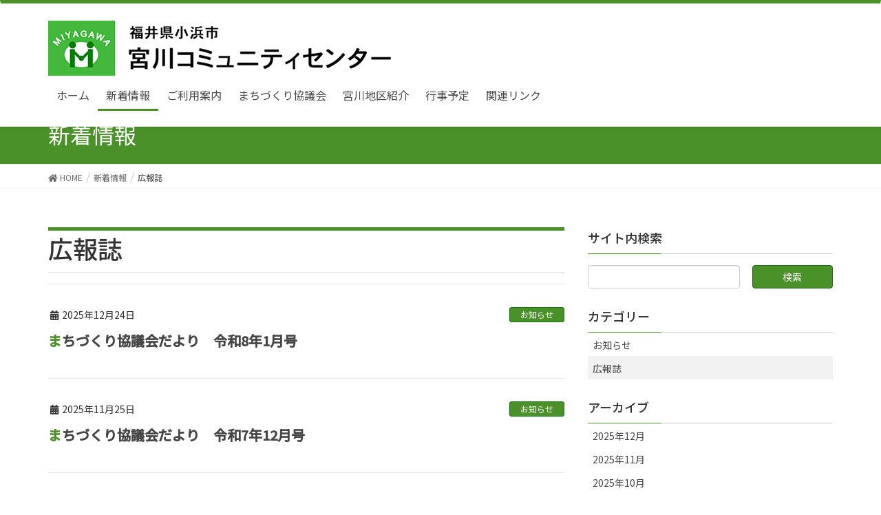

--- FILE ---
content_type: text/html; charset=UTF-8
request_url: https://www1.city.obama.fukui.jp/obm/kouminkan/miyagawa_k/wp/category/booklet/
body_size: 52499
content:
<!DOCTYPE html>
<html lang="ja">
<head>
<meta charset="utf-8">
<meta http-equiv="X-UA-Compatible" content="IE=edge">
<meta name="viewport" content="width=device-width, initial-scale=1">
<title>広報誌 &#8211; 小浜市宮川コミュニティセンター</title>
<link rel='dns-prefetch' href='//oss.maxcdn.com' />
<link rel='dns-prefetch' href='//s.w.org' />
<link rel="alternate" type="application/rss+xml" title="小浜市宮川コミュニティセンター &raquo; フィード" href="https://www1.city.obama.fukui.jp/obm/kouminkan/miyagawa_k/feed/" />
<link rel="alternate" type="application/rss+xml" title="小浜市宮川コミュニティセンター &raquo; コメントフィード" href="https://www1.city.obama.fukui.jp/obm/kouminkan/miyagawa_k/comments/feed/" />
<link rel="alternate" type="application/rss+xml" title="小浜市宮川コミュニティセンター &raquo; 広報誌 カテゴリーのフィード" href="https://www1.city.obama.fukui.jp/obm/kouminkan/miyagawa_k/category/booklet/feed/" />
		<script type="text/javascript">
			window._wpemojiSettings = {"baseUrl":"https:\/\/s.w.org\/images\/core\/emoji\/11.2.0\/72x72\/","ext":".png","svgUrl":"https:\/\/s.w.org\/images\/core\/emoji\/11.2.0\/svg\/","svgExt":".svg","source":{"concatemoji":"https:\/\/www1.city.obama.fukui.jp\/obm\/kouminkan\/miyagawa_k\/wp\/wp-includes\/js\/wp-emoji-release.min.js?ver=5.1.10"}};
			!function(e,a,t){var n,r,o,i=a.createElement("canvas"),p=i.getContext&&i.getContext("2d");function s(e,t){var a=String.fromCharCode;p.clearRect(0,0,i.width,i.height),p.fillText(a.apply(this,e),0,0);e=i.toDataURL();return p.clearRect(0,0,i.width,i.height),p.fillText(a.apply(this,t),0,0),e===i.toDataURL()}function c(e){var t=a.createElement("script");t.src=e,t.defer=t.type="text/javascript",a.getElementsByTagName("head")[0].appendChild(t)}for(o=Array("flag","emoji"),t.supports={everything:!0,everythingExceptFlag:!0},r=0;r<o.length;r++)t.supports[o[r]]=function(e){if(!p||!p.fillText)return!1;switch(p.textBaseline="top",p.font="600 32px Arial",e){case"flag":return s([55356,56826,55356,56819],[55356,56826,8203,55356,56819])?!1:!s([55356,57332,56128,56423,56128,56418,56128,56421,56128,56430,56128,56423,56128,56447],[55356,57332,8203,56128,56423,8203,56128,56418,8203,56128,56421,8203,56128,56430,8203,56128,56423,8203,56128,56447]);case"emoji":return!s([55358,56760,9792,65039],[55358,56760,8203,9792,65039])}return!1}(o[r]),t.supports.everything=t.supports.everything&&t.supports[o[r]],"flag"!==o[r]&&(t.supports.everythingExceptFlag=t.supports.everythingExceptFlag&&t.supports[o[r]]);t.supports.everythingExceptFlag=t.supports.everythingExceptFlag&&!t.supports.flag,t.DOMReady=!1,t.readyCallback=function(){t.DOMReady=!0},t.supports.everything||(n=function(){t.readyCallback()},a.addEventListener?(a.addEventListener("DOMContentLoaded",n,!1),e.addEventListener("load",n,!1)):(e.attachEvent("onload",n),a.attachEvent("onreadystatechange",function(){"complete"===a.readyState&&t.readyCallback()})),(n=t.source||{}).concatemoji?c(n.concatemoji):n.wpemoji&&n.twemoji&&(c(n.twemoji),c(n.wpemoji)))}(window,document,window._wpemojiSettings);
		</script>
		<style type="text/css">
img.wp-smiley,
img.emoji {
	display: inline !important;
	border: none !important;
	box-shadow: none !important;
	height: 1em !important;
	width: 1em !important;
	margin: 0 .07em !important;
	vertical-align: -0.1em !important;
	background: none !important;
	padding: 0 !important;
}
</style>
	<link rel='stylesheet' id='font-awesome-css'  href='https://www1.city.obama.fukui.jp/obm/kouminkan/miyagawa_k/wp/wp-content/themes/lightning/inc/font-awesome/versions/5.0.13/web-fonts-with-css/css/fontawesome-all.min.css?ver=5.0' type='text/css' media='all' />
<link rel='stylesheet' id='wp-block-library-css'  href='https://www1.city.obama.fukui.jp/obm/kouminkan/miyagawa_k/wp/wp-includes/css/dist/block-library/style.min.css?ver=5.1.10' type='text/css' media='all' />
<link rel='stylesheet' id='biz-cal-style-css'  href='https://www1.city.obama.fukui.jp/obm/kouminkan/miyagawa_k/wp/wp-content/plugins/biz-calendar/biz-cal.css?ver=2.2.0' type='text/css' media='all' />
<link rel='stylesheet' id='responsive-lightbox-nivo_lightbox-css-css'  href='https://www1.city.obama.fukui.jp/obm/kouminkan/miyagawa_k/wp/wp-content/plugins/responsive-lightbox-lite/assets/nivo-lightbox/nivo-lightbox.css?ver=5.1.10' type='text/css' media='all' />
<link rel='stylesheet' id='responsive-lightbox-nivo_lightbox-css-d-css'  href='https://www1.city.obama.fukui.jp/obm/kouminkan/miyagawa_k/wp/wp-content/plugins/responsive-lightbox-lite/assets/nivo-lightbox/themes/default/default.css?ver=5.1.10' type='text/css' media='all' />
<link rel='stylesheet' id='vkExUnit_common_style-css'  href='https://www1.city.obama.fukui.jp/obm/kouminkan/miyagawa_k/wp/wp-content/plugins/vk-all-in-one-expansion-unit/css/vkExUnit_style.css?ver=4.7.0' type='text/css' media='all' />
<link rel='stylesheet' id='lightning-design-style-css'  href='https://www1.city.obama.fukui.jp/obm/kouminkan/miyagawa_k/wp/wp-content/themes/lightning/design_skin/origin/css/style.css?ver=4.4.9' type='text/css' media='all' />
<style id='lightning-design-style-inline-css' type='text/css'>
/* ltg theme common*/.color_key_bg,.color_key_bg_hover:hover{background-color: #499128;}.color_key_txt,.color_key_txt_hover:hover{color: #499128;}.color_key_border,.color_key_border_hover:hover{border-color: #499128;}.color_key_dark_bg,.color_key_dark_bg_hover:hover{background-color: #1d6b16;}.color_key_dark_txt,.color_key_dark_txt_hover:hover{color: #1d6b16;}.color_key_dark_border,.color_key_dark_border_hover:hover{border-color: #1d6b16;}
html, body { overflow-x: hidden; }.veu_color_txt_key { color:#1d6b16 ; }.veu_color_bg_key { background-color:#1d6b16 ; }.veu_color_border_key { border-color:#1d6b16 ; }.btn-default { border-color:#499128;color:#499128;}.btn-default:focus,.btn-default:hover { border-color:#499128;background-color: #499128; }.btn-primary { background-color:#499128;border-color:#1d6b16; }.btn-primary:focus,.btn-primary:hover { background-color:#1d6b16;border-color:#499128; }
a { color:#1d6b16 ; }a:hover { color:#499128 ; }ul.gMenu a:hover { color:#499128; }.page-header { background-color:#499128; }h1.entry-title:first-letter,.single h1.entry-title:first-letter { color:#499128; }h2,.mainSection-title { border-top-color:#499128; }h3:after,.subSection-title:after { border-bottom-color:#499128; }.media .media-body .media-heading a:hover { color:#499128; }ul.page-numbers li span.page-numbers.current { background-color:#499128; }.pager li > a { border-color:#499128;color:#499128;}.pager li > a:hover { background-color:#499128;color:#fff;}footer { border-top-color:#499128; }dt { border-left-color:#499128; }@media (min-width: 768px){ ul.gMenu > li > a:hover:after, ul.gMenu > li.current-post-ancestor > a:after, ul.gMenu > li.current-menu-item > a:after, ul.gMenu > li.current-menu-parent > a:after, ul.gMenu > li.current-menu-ancestor > a:after, ul.gMenu > li.current_page_parent > a:after, ul.gMenu > li.current_page_ancestor > a:after { border-bottom-color: #499128 ; } ul.gMenu > li > a:hover .gMenu_description { color: #499128 ; }} /* @media (min-width: 768px) */
.tagcloud a:before { font-family: "Font Awesome 5 Free";content: "\f02b";font-weight: bold; }
</style>
<link rel='stylesheet' id='lightning-theme-style-css'  href='https://www1.city.obama.fukui.jp/obm/kouminkan/miyagawa_k/wp/wp-content/themes/lightning/style.css?ver=4.4.9' type='text/css' media='all' />
<script type='text/javascript' src='https://www1.city.obama.fukui.jp/obm/kouminkan/miyagawa_k/wp/wp-includes/js/jquery/jquery.js?ver=1.12.4'></script>
<script type='text/javascript' src='https://www1.city.obama.fukui.jp/obm/kouminkan/miyagawa_k/wp/wp-includes/js/jquery/jquery-migrate.min.js?ver=1.4.1'></script>
<script type='text/javascript'>
/* <![CDATA[ */
var bizcalOptions = {"holiday_title":"\u4f11\u9928\u65e5","mon":"on","holiday":"on","temp_holidays":"2023-12-17\r\n2023-12-29\r\n2023-12-30\r\n2023-12-31\r\n2024-01-01\r\n2024-01-02\r\n2024-01-03\r\n2024-01-08\r\n2024-01-09\r\n2024-01-21\r\n2024-02-11\r\n2024-02-12\r\n2024-02-18\r\n2024-02-23\r\n2024-03-17\r\n2024-03-20\r\n2024-04-21\r\n2024-04-30\r\n2024-05-03\r\n2024-05-04\r\n2024-05-05\r\n2024-05-06\r\n2024-05-19\r\n2024-06-16\r\n\r\n\r\n","temp_weekdays":"","eventday_title":"","eventday_url":"","eventdays":"2023-08-05\r\n2023-08-06\r\n2023-09-30\r\n2023-11-12\r\n2023-11-18\r\n2023-11-19","month_limit":"\u6307\u5b9a","nextmonthlimit":"3","prevmonthlimit":"3","plugindir":"https:\/\/www1.city.obama.fukui.jp\/obm\/kouminkan\/miyagawa_k\/wp\/wp-content\/plugins\/biz-calendar\/","national_holiday":""};
/* ]]> */
</script>
<script type='text/javascript' src='https://www1.city.obama.fukui.jp/obm/kouminkan/miyagawa_k/wp/wp-content/plugins/biz-calendar/calendar.js?ver=2.2.0'></script>
<script type='text/javascript' src='https://www1.city.obama.fukui.jp/obm/kouminkan/miyagawa_k/wp/wp-content/plugins/responsive-lightbox-lite/assets/nivo-lightbox/nivo-lightbox.min.js?ver=5.1.10'></script>
<script type='text/javascript'>
/* <![CDATA[ */
var rllArgs = {"script":"nivo_lightbox","selector":"lightbox","custom_events":""};
/* ]]> */
</script>
<script type='text/javascript' src='https://www1.city.obama.fukui.jp/obm/kouminkan/miyagawa_k/wp/wp-content/plugins/responsive-lightbox-lite/assets/inc/script.js?ver=5.1.10'></script>
<!--[if lt IE 9]>
<script type='text/javascript' src='//oss.maxcdn.com/html5shiv/3.7.2/html5shiv.min.js?ver=5.1.10'></script>
<![endif]-->
<!--[if lt IE 9]>
<script type='text/javascript' src='//oss.maxcdn.com/respond/1.4.2/respond.min.js?ver=5.1.10'></script>
<![endif]-->
<script type='text/javascript' src='https://www1.city.obama.fukui.jp/obm/kouminkan/miyagawa_k/wp/wp-content/themes/lightning/js/lightning.min.js?ver=4.4.9'></script>
<script type='text/javascript' src='https://www1.city.obama.fukui.jp/obm/kouminkan/miyagawa_k/wp/wp-content/plugins/lightning-advanced-unit/js/lightning-adv.min.js?ver=3.3.3'></script>
<link rel='https://api.w.org/' href='https://www1.city.obama.fukui.jp/obm/kouminkan/miyagawa_k/wp-json/' />
<link rel="EditURI" type="application/rsd+xml" title="RSD" href="https://www1.city.obama.fukui.jp/obm/kouminkan/miyagawa_k/wp/xmlrpc.php?rsd" />
<link rel="wlwmanifest" type="application/wlwmanifest+xml" href="https://www1.city.obama.fukui.jp/obm/kouminkan/miyagawa_k/wp/wp-includes/wlwmanifest.xml" /> 
<meta name="generator" content="WordPress 5.1.10" />
		<style type="text/css" id="wp-custom-css">
			.navbar-brand img {
	max-height: 80px;
}
.siteHeader_logo img { display: initial; }
#gMenu_outer nav {
	font-size: 16px;
}
ul.gMenu>li.current-menu-ancestor>a:after, ul.gMenu>li.current-menu-item>a:after, ul.gMenu>li.current-menu-parent>a:after, ul.gMenu>li.current-post-ancestor>a:after, ul.gMenu>li.current_page_ancestor>a:after, ul.gMenu>li.current_page_parent>a:after, ul.gMenu>li>a:hover:after {
	border-bottom: 3px solid #499128;
}
.slide-text-set{
	top: 120px;
	left: 54%;
}
.slide-text-title {
  font-size: 16px;
  background: #ffffffa3;
  display: inline-block;
  padding: 4px 7px;
	font-weight: 100;
}
.carousel-inner { top: 100px; }
.nav>li>a { padding: 10px 12px !important }
@media screen and (max-width:991px) { .carousel-inner {	top: 60px; } }
header {
	border-top: 5px solid #499128 !important;
}
footer {
    background-color: #fdfffc;
}
footer .copySection p:nth-child(2) {
    display:none !important;
}

@media (min-width: 992px){
#gMenu_outer nav {
  float: none;
  display: inline-block;	
}
.navbar-header {
	float: none !important;
}
.navbar-brand {
	float: none !important;
}	

.col-md-offset-1 {
    margin-left: 0.333333%;
}
.col-md-3 {
    width: 33%;
}
}

.media .media-body .media-heading {
	font-weight: bold;
}

.footer__text-block h2 {
  border: none;
	background: none;
	font-size: 16px;
	padding: 0;
	margin-top: .5em;
	margin-bottom: 0;
}
.footer__text-block p {
	margin-bottom: 0;
	padding-left: 1em;
}

#biz_calendar {
	font-size: 14px;
	max-width: 100%;
}
#biz_calendar table.bizcal .holiday, #biz_calendar p span.boxholiday {
	background-color: #ffdcc3;
  color: #000;
}
#biz_calendar table.bizcal {
	line-height: 2.6;
}
.widget_nav_menu ul {
	font-size: 16px;
}
.widget_archive ul li a, .widget_categories ul li a, .widget_link_list ul li a, .widget_nav_menu ul li a, .widget_pages ul li a, .widget_recent_entries ul li a {
	border: none;
}
.widget_archive ul li, .widget_categories ul li, .widget_link_list ul li, .widget_nav_menu ul li, .widget_pages ul li, .widget_recent_entries ul li {
	line-height: 1.2;
}

.table, table, th, td {
	border: 1px solid #e5e5e5;
}
.table th, table th {
	font-weight: 500;
	background-color: #ebebeb;
}		</style>
		
</head>
<body class="archive category category-booklet category-3 sidebar-fix fa_v5_css headfix header_height_changer">
<header class="navbar siteHeader">
		<div class="container siteHeadContainer">
		<div class="navbar-header">
			<h1 class="navbar-brand siteHeader_logo">
			<a href="https://www1.city.obama.fukui.jp/obm/kouminkan/miyagawa_k/"><span>
			<img src="https://www1.city.obama.fukui.jp/obm/kouminkan/miyagawa_k/wp/wp-content/uploads/2023/03/logo_title03_1.gif" alt="小浜市宮川コミュニティセンター" />			</span></a>
			</h1>
									  <a href="#" class="btn btn-default menuBtn menuClose menuBtn_left" id="menuBtn"><i class="fa fa-bars" aria-hidden="true"></i></a>
					</div>

		<div id="gMenu_outer" class="gMenu_outer"><nav class="menu-%e3%83%a1%e3%82%a4%e3%83%b3%e3%83%a1%e3%83%8b%e3%83%a5%e3%83%bc-container"><ul id="menu-%e3%83%a1%e3%82%a4%e3%83%b3%e3%83%a1%e3%83%8b%e3%83%a5%e3%83%bc" class="menu nav gMenu"><li id="menu-item-272" class="menu-item menu-item-type-post_type menu-item-object-page menu-item-home"><a href="https://www1.city.obama.fukui.jp/obm/kouminkan/miyagawa_k/"><strong class="gMenu_name">ホーム</strong></a></li>
<li id="menu-item-273" class="menu-item menu-item-type-post_type menu-item-object-page current_page_parent"><a href="https://www1.city.obama.fukui.jp/obm/kouminkan/miyagawa_k/news/"><strong class="gMenu_name">新着情報</strong></a></li>
<li id="menu-item-35" class="menu-item menu-item-type-post_type menu-item-object-page"><a href="https://www1.city.obama.fukui.jp/obm/kouminkan/miyagawa_k/guide/"><strong class="gMenu_name">ご利用案内</strong></a></li>
<li id="menu-item-388" class="menu-item menu-item-type-post_type menu-item-object-page"><a href="https://www1.city.obama.fukui.jp/obm/kouminkan/miyagawa_k/machikyo/"><strong class="gMenu_name">まちづくり協議会</strong></a></li>
<li id="menu-item-85" class="menu-item menu-item-type-post_type menu-item-object-page"><a href="https://www1.city.obama.fukui.jp/obm/kouminkan/miyagawa_k/miyagawa/"><strong class="gMenu_name">宮川地区紹介</strong></a></li>
<li id="menu-item-84" class="menu-item menu-item-type-post_type menu-item-object-page"><a href="https://www1.city.obama.fukui.jp/obm/kouminkan/miyagawa_k/schedule/"><strong class="gMenu_name">行事予定</strong></a></li>
<li id="menu-item-206" class="menu-item menu-item-type-post_type menu-item-object-page"><a href="https://www1.city.obama.fukui.jp/obm/kouminkan/miyagawa_k/link/"><strong class="gMenu_name">関連リンク</strong></a></li>
</ul></nav></div>	</div>
	</header>

<div class="section page-header"><div class="container"><div class="row"><div class="col-md-12">
<div class="page-header_pageTitle">
新着情報</div>
</div></div></div></div><!-- [ /.page-header ] -->
<!-- [ .breadSection ] -->
<div class="section breadSection">
<div class="container">
<div class="row">
<ol class="breadcrumb" itemtype="http://schema.org/BreadcrumbList"><li id="panHome" itemprop="itemListElement" itemscope itemtype="http://schema.org/ListItem"><a itemprop="item" href="https://www1.city.obama.fukui.jp/obm/kouminkan/miyagawa_k/"><span itemprop="name"><i class="fa fa-home"></i> HOME</span></a></li><li itemprop="itemListElement" itemscope itemtype="http://schema.org/ListItem"><a itemprop="item" href="https://www1.city.obama.fukui.jp/obm/kouminkan/miyagawa_k/news/"><span itemprop="name">新着情報</span></a></li><li><span>広報誌</span></li></ol>
</div>
</div>
</div>
<!-- [ /.breadSection ] -->
<div class="section siteContent">
<div class="container">
<div class="row">

<div class="col-md-8 mainSection" id="main" role="main">

	<header class="archive-header"><h1>広報誌</h1></header>
<div class="postList">


	
		<article class="media">
<div id="post-1158" class="post-1158 post type-post status-publish format-standard hentry category-info category-booklet">
		<div class="media-body">
		
<div class="entry-meta">
<span class="published entry-meta_items">2025年12月24日</span>



<span class="entry-meta_items entry-meta_updated entry-meta_hidden">/ 最終更新日時 : <span class="updated">2025年12月24日</span></span>


<span class="vcard author entry-meta_items entry-meta_items_author entry-meta_hidden"><span class="fn">宮川公民館</span></span>

<span class="entry-meta_items entry-meta_items_term"><a href="https://www1.city.obama.fukui.jp/obm/kouminkan/miyagawa_k/category/info/" class="btn btn-xs btn-primary">お知らせ</a></span>
</div>		<h1 class="media-heading entry-title"><a href="https://www1.city.obama.fukui.jp/obm/kouminkan/miyagawa_k/info/20251158/">まちづくり協議会だより　令和8年1月号</a></h1>
		<a href="https://www1.city.obama.fukui.jp/obm/kouminkan/miyagawa_k/info/20251158/" class="media-body_excerpt"></a>
		<!--
		<div><a href="https://www1.city.obama.fukui.jp/obm/kouminkan/miyagawa_k/info/20251158/" class="btn btn-default btn-sm">続きを読む</a></div>
		-->   
	</div>
</div>
</article>		<article class="media">
<div id="post-1154" class="post-1154 post type-post status-publish format-standard hentry category-info category-booklet">
		<div class="media-body">
		
<div class="entry-meta">
<span class="published entry-meta_items">2025年11月25日</span>



<span class="entry-meta_items entry-meta_updated entry-meta_hidden">/ 最終更新日時 : <span class="updated">2025年11月25日</span></span>


<span class="vcard author entry-meta_items entry-meta_items_author entry-meta_hidden"><span class="fn">宮川公民館</span></span>

<span class="entry-meta_items entry-meta_items_term"><a href="https://www1.city.obama.fukui.jp/obm/kouminkan/miyagawa_k/category/info/" class="btn btn-xs btn-primary">お知らせ</a></span>
</div>		<h1 class="media-heading entry-title"><a href="https://www1.city.obama.fukui.jp/obm/kouminkan/miyagawa_k/info/20251154/">まちづくり協議会だより　令和7年12月号</a></h1>
		<a href="https://www1.city.obama.fukui.jp/obm/kouminkan/miyagawa_k/info/20251154/" class="media-body_excerpt"></a>
		<!--
		<div><a href="https://www1.city.obama.fukui.jp/obm/kouminkan/miyagawa_k/info/20251154/" class="btn btn-default btn-sm">続きを読む</a></div>
		-->   
	</div>
</div>
</article>		<article class="media">
<div id="post-1147" class="post-1147 post type-post status-publish format-standard hentry category-info category-booklet">
		<div class="media-body">
		
<div class="entry-meta">
<span class="published entry-meta_items">2025年10月23日</span>



<span class="entry-meta_items entry-meta_updated entry-meta_hidden">/ 最終更新日時 : <span class="updated">2025年10月23日</span></span>


<span class="vcard author entry-meta_items entry-meta_items_author entry-meta_hidden"><span class="fn">宮川公民館</span></span>

<span class="entry-meta_items entry-meta_items_term"><a href="https://www1.city.obama.fukui.jp/obm/kouminkan/miyagawa_k/category/info/" class="btn btn-xs btn-primary">お知らせ</a></span>
</div>		<h1 class="media-heading entry-title"><a href="https://www1.city.obama.fukui.jp/obm/kouminkan/miyagawa_k/info/20251147/">まちづくり協議会だより　令和7年11月号</a></h1>
		<a href="https://www1.city.obama.fukui.jp/obm/kouminkan/miyagawa_k/info/20251147/" class="media-body_excerpt"></a>
		<!--
		<div><a href="https://www1.city.obama.fukui.jp/obm/kouminkan/miyagawa_k/info/20251147/" class="btn btn-default btn-sm">続きを読む</a></div>
		-->   
	</div>
</div>
</article>		<article class="media">
<div id="post-1142" class="post-1142 post type-post status-publish format-standard hentry category-info category-booklet">
		<div class="media-body">
		
<div class="entry-meta">
<span class="published entry-meta_items">2025年9月25日</span>



<span class="entry-meta_items entry-meta_updated entry-meta_hidden">/ 最終更新日時 : <span class="updated">2025年9月25日</span></span>


<span class="vcard author entry-meta_items entry-meta_items_author entry-meta_hidden"><span class="fn">宮川公民館</span></span>

<span class="entry-meta_items entry-meta_items_term"><a href="https://www1.city.obama.fukui.jp/obm/kouminkan/miyagawa_k/category/info/" class="btn btn-xs btn-primary">お知らせ</a></span>
</div>		<h1 class="media-heading entry-title"><a href="https://www1.city.obama.fukui.jp/obm/kouminkan/miyagawa_k/info/20251142/">まちづくり協議会だより　令和7年10月号</a></h1>
		<a href="https://www1.city.obama.fukui.jp/obm/kouminkan/miyagawa_k/info/20251142/" class="media-body_excerpt"></a>
		<!--
		<div><a href="https://www1.city.obama.fukui.jp/obm/kouminkan/miyagawa_k/info/20251142/" class="btn btn-default btn-sm">続きを読む</a></div>
		-->   
	</div>
</div>
</article>		<article class="media">
<div id="post-1138" class="post-1138 post type-post status-publish format-standard hentry category-info category-booklet">
		<div class="media-body">
		
<div class="entry-meta">
<span class="published entry-meta_items">2025年8月27日</span>



<span class="entry-meta_items entry-meta_updated entry-meta_hidden">/ 最終更新日時 : <span class="updated">2025年8月27日</span></span>


<span class="vcard author entry-meta_items entry-meta_items_author entry-meta_hidden"><span class="fn">宮川公民館</span></span>

<span class="entry-meta_items entry-meta_items_term"><a href="https://www1.city.obama.fukui.jp/obm/kouminkan/miyagawa_k/category/info/" class="btn btn-xs btn-primary">お知らせ</a></span>
</div>		<h1 class="media-heading entry-title"><a href="https://www1.city.obama.fukui.jp/obm/kouminkan/miyagawa_k/info/20251138/">まちづくり協議会だより 令和7年9月号</a></h1>
		<a href="https://www1.city.obama.fukui.jp/obm/kouminkan/miyagawa_k/info/20251138/" class="media-body_excerpt"></a>
		<!--
		<div><a href="https://www1.city.obama.fukui.jp/obm/kouminkan/miyagawa_k/info/20251138/" class="btn btn-default btn-sm">続きを読む</a></div>
		-->   
	</div>
</div>
</article>		<article class="media">
<div id="post-1133" class="post-1133 post type-post status-publish format-standard hentry category-info category-booklet">
		<div class="media-body">
		
<div class="entry-meta">
<span class="published entry-meta_items">2025年7月23日</span>



<span class="entry-meta_items entry-meta_updated entry-meta_hidden">/ 最終更新日時 : <span class="updated">2025年7月23日</span></span>


<span class="vcard author entry-meta_items entry-meta_items_author entry-meta_hidden"><span class="fn">宮川公民館</span></span>

<span class="entry-meta_items entry-meta_items_term"><a href="https://www1.city.obama.fukui.jp/obm/kouminkan/miyagawa_k/category/info/" class="btn btn-xs btn-primary">お知らせ</a></span>
</div>		<h1 class="media-heading entry-title"><a href="https://www1.city.obama.fukui.jp/obm/kouminkan/miyagawa_k/info/20251133/">まちづくり協議会だより 令和7年8月号</a></h1>
		<a href="https://www1.city.obama.fukui.jp/obm/kouminkan/miyagawa_k/info/20251133/" class="media-body_excerpt"></a>
		<!--
		<div><a href="https://www1.city.obama.fukui.jp/obm/kouminkan/miyagawa_k/info/20251133/" class="btn btn-default btn-sm">続きを読む</a></div>
		-->   
	</div>
</div>
</article>		<article class="media">
<div id="post-1130" class="post-1130 post type-post status-publish format-standard hentry category-info category-booklet">
		<div class="media-body">
		
<div class="entry-meta">
<span class="published entry-meta_items">2025年7月23日</span>



<span class="entry-meta_items entry-meta_updated entry-meta_hidden">/ 最終更新日時 : <span class="updated">2025年7月23日</span></span>


<span class="vcard author entry-meta_items entry-meta_items_author entry-meta_hidden"><span class="fn">宮川公民館</span></span>

<span class="entry-meta_items entry-meta_items_term"><a href="https://www1.city.obama.fukui.jp/obm/kouminkan/miyagawa_k/category/info/" class="btn btn-xs btn-primary">お知らせ</a></span>
</div>		<h1 class="media-heading entry-title"><a href="https://www1.city.obama.fukui.jp/obm/kouminkan/miyagawa_k/info/20251130/">まちづくり協議会だより　令和7年7月号</a></h1>
		<a href="https://www1.city.obama.fukui.jp/obm/kouminkan/miyagawa_k/info/20251130/" class="media-body_excerpt"></a>
		<!--
		<div><a href="https://www1.city.obama.fukui.jp/obm/kouminkan/miyagawa_k/info/20251130/" class="btn btn-default btn-sm">続きを読む</a></div>
		-->   
	</div>
</div>
</article>		<article class="media">
<div id="post-1124" class="post-1124 post type-post status-publish format-standard hentry category-info category-booklet">
		<div class="media-body">
		
<div class="entry-meta">
<span class="published entry-meta_items">2025年5月24日</span>



<span class="entry-meta_items entry-meta_updated entry-meta_hidden">/ 最終更新日時 : <span class="updated">2025年5月24日</span></span>


<span class="vcard author entry-meta_items entry-meta_items_author entry-meta_hidden"><span class="fn">宮川公民館</span></span>

<span class="entry-meta_items entry-meta_items_term"><a href="https://www1.city.obama.fukui.jp/obm/kouminkan/miyagawa_k/category/info/" class="btn btn-xs btn-primary">お知らせ</a></span>
</div>		<h1 class="media-heading entry-title"><a href="https://www1.city.obama.fukui.jp/obm/kouminkan/miyagawa_k/info/20251124/">　まちづくり協議会だより　令和7年6月号</a></h1>
		<a href="https://www1.city.obama.fukui.jp/obm/kouminkan/miyagawa_k/info/20251124/" class="media-body_excerpt"></a>
		<!--
		<div><a href="https://www1.city.obama.fukui.jp/obm/kouminkan/miyagawa_k/info/20251124/" class="btn btn-default btn-sm">続きを読む</a></div>
		-->   
	</div>
</div>
</article>		<article class="media">
<div id="post-1120" class="post-1120 post type-post status-publish format-standard hentry category-info category-booklet">
		<div class="media-body">
		
<div class="entry-meta">
<span class="published entry-meta_items">2025年4月27日</span>



<span class="entry-meta_items entry-meta_updated entry-meta_hidden">/ 最終更新日時 : <span class="updated">2025年4月27日</span></span>


<span class="vcard author entry-meta_items entry-meta_items_author entry-meta_hidden"><span class="fn">宮川公民館</span></span>

<span class="entry-meta_items entry-meta_items_term"><a href="https://www1.city.obama.fukui.jp/obm/kouminkan/miyagawa_k/category/info/" class="btn btn-xs btn-primary">お知らせ</a></span>
</div>		<h1 class="media-heading entry-title"><a href="https://www1.city.obama.fukui.jp/obm/kouminkan/miyagawa_k/info/20251120/">まちづくり協議会だより　令和7年5月号</a></h1>
		<a href="https://www1.city.obama.fukui.jp/obm/kouminkan/miyagawa_k/info/20251120/" class="media-body_excerpt"></a>
		<!--
		<div><a href="https://www1.city.obama.fukui.jp/obm/kouminkan/miyagawa_k/info/20251120/" class="btn btn-default btn-sm">続きを読む</a></div>
		-->   
	</div>
</div>
</article>		<article class="media">
<div id="post-1113" class="post-1113 post type-post status-publish format-standard hentry category-info category-booklet">
		<div class="media-body">
		
<div class="entry-meta">
<span class="published entry-meta_items">2025年3月23日</span>



<span class="entry-meta_items entry-meta_updated entry-meta_hidden">/ 最終更新日時 : <span class="updated">2025年3月23日</span></span>


<span class="vcard author entry-meta_items entry-meta_items_author entry-meta_hidden"><span class="fn">宮川公民館</span></span>

<span class="entry-meta_items entry-meta_items_term"><a href="https://www1.city.obama.fukui.jp/obm/kouminkan/miyagawa_k/category/info/" class="btn btn-xs btn-primary">お知らせ</a></span>
</div>		<h1 class="media-heading entry-title"><a href="https://www1.city.obama.fukui.jp/obm/kouminkan/miyagawa_k/info/20251113/">まちづくり協議会だより　令和7年4月号</a></h1>
		<a href="https://www1.city.obama.fukui.jp/obm/kouminkan/miyagawa_k/info/20251113/" class="media-body_excerpt"></a>
		<!--
		<div><a href="https://www1.city.obama.fukui.jp/obm/kouminkan/miyagawa_k/info/20251113/" class="btn btn-default btn-sm">続きを読む</a></div>
		-->   
	</div>
</div>
</article>		<article class="media">
<div id="post-1104" class="post-1104 post type-post status-publish format-standard hentry category-info category-booklet">
		<div class="media-body">
		
<div class="entry-meta">
<span class="published entry-meta_items">2025年2月22日</span>



<span class="entry-meta_items entry-meta_updated entry-meta_hidden">/ 最終更新日時 : <span class="updated">2025年2月22日</span></span>


<span class="vcard author entry-meta_items entry-meta_items_author entry-meta_hidden"><span class="fn">宮川公民館</span></span>

<span class="entry-meta_items entry-meta_items_term"><a href="https://www1.city.obama.fukui.jp/obm/kouminkan/miyagawa_k/category/info/" class="btn btn-xs btn-primary">お知らせ</a></span>
</div>		<h1 class="media-heading entry-title"><a href="https://www1.city.obama.fukui.jp/obm/kouminkan/miyagawa_k/info/20251104/">まちづくり協議会だより　令和7年3月号</a></h1>
		<a href="https://www1.city.obama.fukui.jp/obm/kouminkan/miyagawa_k/info/20251104/" class="media-body_excerpt"></a>
		<!--
		<div><a href="https://www1.city.obama.fukui.jp/obm/kouminkan/miyagawa_k/info/20251104/" class="btn btn-default btn-sm">続きを読む</a></div>
		-->   
	</div>
</div>
</article>		<article class="media">
<div id="post-1096" class="post-1096 post type-post status-publish format-standard hentry category-info category-booklet">
		<div class="media-body">
		
<div class="entry-meta">
<span class="published entry-meta_items">2025年1月23日</span>



<span class="entry-meta_items entry-meta_updated entry-meta_hidden">/ 最終更新日時 : <span class="updated">2025年1月23日</span></span>


<span class="vcard author entry-meta_items entry-meta_items_author entry-meta_hidden"><span class="fn">宮川公民館</span></span>

<span class="entry-meta_items entry-meta_items_term"><a href="https://www1.city.obama.fukui.jp/obm/kouminkan/miyagawa_k/category/info/" class="btn btn-xs btn-primary">お知らせ</a></span>
</div>		<h1 class="media-heading entry-title"><a href="https://www1.city.obama.fukui.jp/obm/kouminkan/miyagawa_k/info/20251096/">まちづくり協議会だより　令和7年2月号</a></h1>
		<a href="https://www1.city.obama.fukui.jp/obm/kouminkan/miyagawa_k/info/20251096/" class="media-body_excerpt"></a>
		<!--
		<div><a href="https://www1.city.obama.fukui.jp/obm/kouminkan/miyagawa_k/info/20251096/" class="btn btn-default btn-sm">続きを読む</a></div>
		-->   
	</div>
</div>
</article>		<article class="media">
<div id="post-1089" class="post-1089 post type-post status-publish format-standard hentry category-info category-booklet">
		<div class="media-body">
		
<div class="entry-meta">
<span class="published entry-meta_items">2024年12月24日</span>



<span class="entry-meta_items entry-meta_updated entry-meta_hidden">/ 最終更新日時 : <span class="updated">2024年12月24日</span></span>


<span class="vcard author entry-meta_items entry-meta_items_author entry-meta_hidden"><span class="fn">宮川公民館</span></span>

<span class="entry-meta_items entry-meta_items_term"><a href="https://www1.city.obama.fukui.jp/obm/kouminkan/miyagawa_k/category/info/" class="btn btn-xs btn-primary">お知らせ</a></span>
</div>		<h1 class="media-heading entry-title"><a href="https://www1.city.obama.fukui.jp/obm/kouminkan/miyagawa_k/info/20241089/">まちづくり協議会だより　令和7年1月号</a></h1>
		<a href="https://www1.city.obama.fukui.jp/obm/kouminkan/miyagawa_k/info/20241089/" class="media-body_excerpt"></a>
		<!--
		<div><a href="https://www1.city.obama.fukui.jp/obm/kouminkan/miyagawa_k/info/20241089/" class="btn btn-default btn-sm">続きを読む</a></div>
		-->   
	</div>
</div>
</article>		<article class="media">
<div id="post-1082" class="post-1082 post type-post status-publish format-standard hentry category-info category-booklet">
		<div class="media-body">
		
<div class="entry-meta">
<span class="published entry-meta_items">2024年11月21日</span>



<span class="entry-meta_items entry-meta_updated entry-meta_hidden">/ 最終更新日時 : <span class="updated">2024年11月21日</span></span>


<span class="vcard author entry-meta_items entry-meta_items_author entry-meta_hidden"><span class="fn">宮川公民館</span></span>

<span class="entry-meta_items entry-meta_items_term"><a href="https://www1.city.obama.fukui.jp/obm/kouminkan/miyagawa_k/category/info/" class="btn btn-xs btn-primary">お知らせ</a></span>
</div>		<h1 class="media-heading entry-title"><a href="https://www1.city.obama.fukui.jp/obm/kouminkan/miyagawa_k/info/20241082/">まちづくり協議会だより　令和6年12月号</a></h1>
		<a href="https://www1.city.obama.fukui.jp/obm/kouminkan/miyagawa_k/info/20241082/" class="media-body_excerpt"></a>
		<!--
		<div><a href="https://www1.city.obama.fukui.jp/obm/kouminkan/miyagawa_k/info/20241082/" class="btn btn-default btn-sm">続きを読む</a></div>
		-->   
	</div>
</div>
</article>		<article class="media">
<div id="post-1080" class="post-1080 post type-post status-publish format-standard hentry category-info category-booklet">
		<div class="media-body">
		
<div class="entry-meta">
<span class="published entry-meta_items">2024年11月20日</span>



<span class="entry-meta_items entry-meta_updated entry-meta_hidden">/ 最終更新日時 : <span class="updated">2024年11月20日</span></span>


<span class="vcard author entry-meta_items entry-meta_items_author entry-meta_hidden"><span class="fn">宮川公民館</span></span>

<span class="entry-meta_items entry-meta_items_term"><a href="https://www1.city.obama.fukui.jp/obm/kouminkan/miyagawa_k/category/info/" class="btn btn-xs btn-primary">お知らせ</a></span>
</div>		<h1 class="media-heading entry-title"><a href="https://www1.city.obama.fukui.jp/obm/kouminkan/miyagawa_k/info/20241080/">まちづくり協議会だより　令和6年11月号</a></h1>
		<a href="https://www1.city.obama.fukui.jp/obm/kouminkan/miyagawa_k/info/20241080/" class="media-body_excerpt"></a>
		<!--
		<div><a href="https://www1.city.obama.fukui.jp/obm/kouminkan/miyagawa_k/info/20241080/" class="btn btn-default btn-sm">続きを読む</a></div>
		-->   
	</div>
</div>
</article>		<article class="media">
<div id="post-1073" class="post-1073 post type-post status-publish format-standard hentry category-info category-booklet">
		<div class="media-body">
		
<div class="entry-meta">
<span class="published entry-meta_items">2024年9月25日</span>



<span class="entry-meta_items entry-meta_updated entry-meta_hidden">/ 最終更新日時 : <span class="updated">2024年9月25日</span></span>


<span class="vcard author entry-meta_items entry-meta_items_author entry-meta_hidden"><span class="fn">宮川公民館</span></span>

<span class="entry-meta_items entry-meta_items_term"><a href="https://www1.city.obama.fukui.jp/obm/kouminkan/miyagawa_k/category/info/" class="btn btn-xs btn-primary">お知らせ</a></span>
</div>		<h1 class="media-heading entry-title"><a href="https://www1.city.obama.fukui.jp/obm/kouminkan/miyagawa_k/info/20241073/">まちづくり協議会だより　令和6年10月号</a></h1>
		<a href="https://www1.city.obama.fukui.jp/obm/kouminkan/miyagawa_k/info/20241073/" class="media-body_excerpt"></a>
		<!--
		<div><a href="https://www1.city.obama.fukui.jp/obm/kouminkan/miyagawa_k/info/20241073/" class="btn btn-default btn-sm">続きを読む</a></div>
		-->   
	</div>
</div>
</article>		<article class="media">
<div id="post-1065" class="post-1065 post type-post status-publish format-standard hentry category-info category-booklet">
		<div class="media-body">
		
<div class="entry-meta">
<span class="published entry-meta_items">2024年8月27日</span>



<span class="entry-meta_items entry-meta_updated entry-meta_hidden">/ 最終更新日時 : <span class="updated">2024年8月27日</span></span>


<span class="vcard author entry-meta_items entry-meta_items_author entry-meta_hidden"><span class="fn">宮川公民館</span></span>

<span class="entry-meta_items entry-meta_items_term"><a href="https://www1.city.obama.fukui.jp/obm/kouminkan/miyagawa_k/category/info/" class="btn btn-xs btn-primary">お知らせ</a></span>
</div>		<h1 class="media-heading entry-title"><a href="https://www1.city.obama.fukui.jp/obm/kouminkan/miyagawa_k/info/20241065/">まちづくり協議会だより　令和6年9月号</a></h1>
		<a href="https://www1.city.obama.fukui.jp/obm/kouminkan/miyagawa_k/info/20241065/" class="media-body_excerpt"></a>
		<!--
		<div><a href="https://www1.city.obama.fukui.jp/obm/kouminkan/miyagawa_k/info/20241065/" class="btn btn-default btn-sm">続きを読む</a></div>
		-->   
	</div>
</div>
</article>		<article class="media">
<div id="post-1021" class="post-1021 post type-post status-publish format-standard hentry category-info category-booklet">
		<div class="media-body">
		
<div class="entry-meta">
<span class="published entry-meta_items">2024年5月2日</span>



<span class="entry-meta_items entry-meta_updated entry-meta_hidden">/ 最終更新日時 : <span class="updated">2024年5月2日</span></span>


<span class="vcard author entry-meta_items entry-meta_items_author entry-meta_hidden"><span class="fn">宮川公民館</span></span>

<span class="entry-meta_items entry-meta_items_term"><a href="https://www1.city.obama.fukui.jp/obm/kouminkan/miyagawa_k/category/info/" class="btn btn-xs btn-primary">お知らせ</a></span>
</div>		<h1 class="media-heading entry-title"><a href="https://www1.city.obama.fukui.jp/obm/kouminkan/miyagawa_k/info/20241021/">まちづくり協議会だより　令和6年4･5月号</a></h1>
		<a href="https://www1.city.obama.fukui.jp/obm/kouminkan/miyagawa_k/info/20241021/" class="media-body_excerpt"></a>
		<!--
		<div><a href="https://www1.city.obama.fukui.jp/obm/kouminkan/miyagawa_k/info/20241021/" class="btn btn-default btn-sm">続きを読む</a></div>
		-->   
	</div>
</div>
</article>		<article class="media">
<div id="post-993" class="post-993 post type-post status-publish format-standard hentry category-info category-booklet">
		<div class="media-body">
		
<div class="entry-meta">
<span class="published entry-meta_items">2024年3月24日</span>



<span class="entry-meta_items entry-meta_updated entry-meta_hidden">/ 最終更新日時 : <span class="updated">2024年3月24日</span></span>


<span class="vcard author entry-meta_items entry-meta_items_author entry-meta_hidden"><span class="fn">宮川公民館</span></span>

<span class="entry-meta_items entry-meta_items_term"><a href="https://www1.city.obama.fukui.jp/obm/kouminkan/miyagawa_k/category/info/" class="btn btn-xs btn-primary">お知らせ</a></span>
</div>		<h1 class="media-heading entry-title"><a href="https://www1.city.obama.fukui.jp/obm/kouminkan/miyagawa_k/info/2024993/">まちづくり協議会だより　令和6年3月号</a></h1>
		<a href="https://www1.city.obama.fukui.jp/obm/kouminkan/miyagawa_k/info/2024993/" class="media-body_excerpt"></a>
		<!--
		<div><a href="https://www1.city.obama.fukui.jp/obm/kouminkan/miyagawa_k/info/2024993/" class="btn btn-default btn-sm">続きを読む</a></div>
		-->   
	</div>
</div>
</article>		<article class="media">
<div id="post-986" class="post-986 post type-post status-publish format-standard hentry category-booklet">
		<div class="media-body">
		
<div class="entry-meta">
<span class="published entry-meta_items">2024年2月22日</span>



<span class="entry-meta_items entry-meta_updated entry-meta_hidden">/ 最終更新日時 : <span class="updated">2024年3月24日</span></span>


<span class="vcard author entry-meta_items entry-meta_items_author entry-meta_hidden"><span class="fn">宮川公民館</span></span>

<span class="entry-meta_items entry-meta_items_term"><a href="https://www1.city.obama.fukui.jp/obm/kouminkan/miyagawa_k/category/booklet/" class="btn btn-xs btn-primary">広報誌</a></span>
</div>		<h1 class="media-heading entry-title"><a href="https://www1.city.obama.fukui.jp/obm/kouminkan/miyagawa_k/booklet/2024986/">まちづくり協議会だより　令和6年2月号</a></h1>
		<a href="https://www1.city.obama.fukui.jp/obm/kouminkan/miyagawa_k/booklet/2024986/" class="media-body_excerpt"></a>
		<!--
		<div><a href="https://www1.city.obama.fukui.jp/obm/kouminkan/miyagawa_k/booklet/2024986/" class="btn btn-default btn-sm">続きを読む</a></div>
		-->   
	</div>
</div>
</article>	
	
	
	<nav class="navigation pagination" role="navigation">
		<h2 class="screen-reader-text">投稿ナビゲーション</h2>
		<div class="nav-links"><ul class='page-numbers'>
	<li><span aria-current='page' class='page-numbers current'><span class="meta-nav screen-reader-text">固定ページ </span>1</span></li>
	<li><a class='page-numbers' href='https://www1.city.obama.fukui.jp/obm/kouminkan/miyagawa_k/wp/category/booklet/page/2/'><span class="meta-nav screen-reader-text">固定ページ </span>2</a></li>
	<li><a class='page-numbers' href='https://www1.city.obama.fukui.jp/obm/kouminkan/miyagawa_k/wp/category/booklet/page/3/'><span class="meta-nav screen-reader-text">固定ページ </span>3</a></li>
	<li><a class="next page-numbers" href="https://www1.city.obama.fukui.jp/obm/kouminkan/miyagawa_k/wp/category/booklet/page/2/">&raquo;</a></li>
</ul>
</div>
	</nav>
	
</div><!-- [ /.postList ] -->


</div><!-- [ /.mainSection ] -->

<div class="col-md-3 col-md-offset-1 subSection sideSection">
<aside class="widget widget_search" id="search-4"><h1 class="widget-title subSection-title">サイト内検索</h1><form role="search" method="get" id="searchform" class="searchform" action="https://www1.city.obama.fukui.jp/obm/kouminkan/miyagawa_k/">
				<div>
					<label class="screen-reader-text" for="s">検索:</label>
					<input type="text" value="" name="s" id="s" />
					<input type="submit" id="searchsubmit" value="検索" />
				</div>
			</form></aside><aside class="widget widget_categories" id="categories-4"><h1 class="widget-title subSection-title">カテゴリー</h1>		<ul>
				<li class="cat-item cat-item-1"><a href="https://www1.city.obama.fukui.jp/obm/kouminkan/miyagawa_k/category/info/" >お知らせ</a>
</li>
	<li class="cat-item cat-item-3 current-cat"><a href="https://www1.city.obama.fukui.jp/obm/kouminkan/miyagawa_k/category/booklet/" >広報誌</a>
</li>
		</ul>
			</aside><aside class="widget widget_archive" id="archives-4"><h1 class="widget-title subSection-title">アーカイブ</h1>		<ul>
				<li><a href='https://www1.city.obama.fukui.jp/obm/kouminkan/miyagawa_k/date/2025/12/'>2025年12月</a></li>
	<li><a href='https://www1.city.obama.fukui.jp/obm/kouminkan/miyagawa_k/date/2025/11/'>2025年11月</a></li>
	<li><a href='https://www1.city.obama.fukui.jp/obm/kouminkan/miyagawa_k/date/2025/10/'>2025年10月</a></li>
	<li><a href='https://www1.city.obama.fukui.jp/obm/kouminkan/miyagawa_k/date/2025/09/'>2025年9月</a></li>
	<li><a href='https://www1.city.obama.fukui.jp/obm/kouminkan/miyagawa_k/date/2025/08/'>2025年8月</a></li>
	<li><a href='https://www1.city.obama.fukui.jp/obm/kouminkan/miyagawa_k/date/2025/07/'>2025年7月</a></li>
	<li><a href='https://www1.city.obama.fukui.jp/obm/kouminkan/miyagawa_k/date/2025/05/'>2025年5月</a></li>
	<li><a href='https://www1.city.obama.fukui.jp/obm/kouminkan/miyagawa_k/date/2025/04/'>2025年4月</a></li>
	<li><a href='https://www1.city.obama.fukui.jp/obm/kouminkan/miyagawa_k/date/2025/03/'>2025年3月</a></li>
	<li><a href='https://www1.city.obama.fukui.jp/obm/kouminkan/miyagawa_k/date/2025/02/'>2025年2月</a></li>
	<li><a href='https://www1.city.obama.fukui.jp/obm/kouminkan/miyagawa_k/date/2025/01/'>2025年1月</a></li>
	<li><a href='https://www1.city.obama.fukui.jp/obm/kouminkan/miyagawa_k/date/2024/12/'>2024年12月</a></li>
	<li><a href='https://www1.city.obama.fukui.jp/obm/kouminkan/miyagawa_k/date/2024/11/'>2024年11月</a></li>
	<li><a href='https://www1.city.obama.fukui.jp/obm/kouminkan/miyagawa_k/date/2024/09/'>2024年9月</a></li>
	<li><a href='https://www1.city.obama.fukui.jp/obm/kouminkan/miyagawa_k/date/2024/08/'>2024年8月</a></li>
	<li><a href='https://www1.city.obama.fukui.jp/obm/kouminkan/miyagawa_k/date/2024/07/'>2024年7月</a></li>
	<li><a href='https://www1.city.obama.fukui.jp/obm/kouminkan/miyagawa_k/date/2024/06/'>2024年6月</a></li>
	<li><a href='https://www1.city.obama.fukui.jp/obm/kouminkan/miyagawa_k/date/2024/05/'>2024年5月</a></li>
	<li><a href='https://www1.city.obama.fukui.jp/obm/kouminkan/miyagawa_k/date/2024/03/'>2024年3月</a></li>
	<li><a href='https://www1.city.obama.fukui.jp/obm/kouminkan/miyagawa_k/date/2024/02/'>2024年2月</a></li>
	<li><a href='https://www1.city.obama.fukui.jp/obm/kouminkan/miyagawa_k/date/2023/12/'>2023年12月</a></li>
	<li><a href='https://www1.city.obama.fukui.jp/obm/kouminkan/miyagawa_k/date/2023/10/'>2023年10月</a></li>
	<li><a href='https://www1.city.obama.fukui.jp/obm/kouminkan/miyagawa_k/date/2023/09/'>2023年9月</a></li>
	<li><a href='https://www1.city.obama.fukui.jp/obm/kouminkan/miyagawa_k/date/2023/08/'>2023年8月</a></li>
	<li><a href='https://www1.city.obama.fukui.jp/obm/kouminkan/miyagawa_k/date/2023/06/'>2023年6月</a></li>
	<li><a href='https://www1.city.obama.fukui.jp/obm/kouminkan/miyagawa_k/date/2023/04/'>2023年4月</a></li>
	<li><a href='https://www1.city.obama.fukui.jp/obm/kouminkan/miyagawa_k/date/2023/03/'>2023年3月</a></li>
	<li><a href='https://www1.city.obama.fukui.jp/obm/kouminkan/miyagawa_k/date/2023/02/'>2023年2月</a></li>
	<li><a href='https://www1.city.obama.fukui.jp/obm/kouminkan/miyagawa_k/date/2023/01/'>2023年1月</a></li>
	<li><a href='https://www1.city.obama.fukui.jp/obm/kouminkan/miyagawa_k/date/2022/11/'>2022年11月</a></li>
	<li><a href='https://www1.city.obama.fukui.jp/obm/kouminkan/miyagawa_k/date/2022/10/'>2022年10月</a></li>
	<li><a href='https://www1.city.obama.fukui.jp/obm/kouminkan/miyagawa_k/date/2022/09/'>2022年9月</a></li>
	<li><a href='https://www1.city.obama.fukui.jp/obm/kouminkan/miyagawa_k/date/2022/08/'>2022年8月</a></li>
	<li><a href='https://www1.city.obama.fukui.jp/obm/kouminkan/miyagawa_k/date/2022/05/'>2022年5月</a></li>
	<li><a href='https://www1.city.obama.fukui.jp/obm/kouminkan/miyagawa_k/date/2022/04/'>2022年4月</a></li>
	<li><a href='https://www1.city.obama.fukui.jp/obm/kouminkan/miyagawa_k/date/2022/02/'>2022年2月</a></li>
	<li><a href='https://www1.city.obama.fukui.jp/obm/kouminkan/miyagawa_k/date/2022/01/'>2022年1月</a></li>
	<li><a href='https://www1.city.obama.fukui.jp/obm/kouminkan/miyagawa_k/date/2021/12/'>2021年12月</a></li>
	<li><a href='https://www1.city.obama.fukui.jp/obm/kouminkan/miyagawa_k/date/2021/11/'>2021年11月</a></li>
		</ul>
			</aside></div><!-- [ /.subSection ] -->

</div><!-- [ /.row ] -->
</div><!-- [ /.container ] -->
</div><!-- [ /.siteContent ] -->
	

<footer class="section siteFooter">
    <div class="footerMenu">
       <div class="container">
                    </div>
    </div>
    <div class="container sectionBox">
        <div class="row ">
            <div class="col-md-4"><aside class="widget_text widget widget_custom_html" id="custom_html-9"><div class="textwidget custom-html-widget"><div class="footer__text-block">
<address>
<h1 class="widget-title subSection-title">宮川コミュニティセンター</h1>
<p>〒917-0223</p>
<p>福井県小浜市加茂2-17-2</p>
<p>TEL : 0770-57-1201</p>
<p>FAX : 0770-57-1990</p>
<p>E-mail : ph-miyagawa@city.obama.lg.jp</p>									</address>
</div>
<div class="footer__text-block"><h2>開館時間</h2>
<p>9：00～17：30</p>
<p>※都合により変更することがあります。</p>
</div>
<div class="footer__text-block"><h2>休館日</h2>
<p>毎週月曜日・第三日曜日・祝日（祝日が月曜とかさなる場合は翌日）・お盆・年末年始</p>
</div></div></aside></div><div class="col-md-4"><aside class="widget widget_bizcalendar" id="bizcalendar-2"><h1 class="widget-title subSection-title">開館日カレンダー</h1><div id='biz_calendar'></div></aside></div><div class="col-md-4"><aside class="widget widget_nav_menu" id="nav_menu-2"><div class="menu-%e3%83%95%e3%83%83%e3%82%bf%e3%83%bc%e3%83%a1%e3%83%8b%e3%83%a5%e3%83%bc-container"><ul id="menu-%e3%83%95%e3%83%83%e3%82%bf%e3%83%bc%e3%83%a1%e3%83%8b%e3%83%a5%e3%83%bc" class="menu"><li id="menu-item-147" class="menu-item menu-item-type-post_type menu-item-object-page menu-item-home menu-item-147"><a href="https://www1.city.obama.fukui.jp/obm/kouminkan/miyagawa_k/">ホーム</a></li>
<li id="menu-item-152" class="menu-item menu-item-type-post_type menu-item-object-page current_page_parent menu-item-152"><a href="https://www1.city.obama.fukui.jp/obm/kouminkan/miyagawa_k/news/">新着情報</a></li>
<li id="menu-item-153" class="menu-item menu-item-type-post_type menu-item-object-page menu-item-153"><a href="https://www1.city.obama.fukui.jp/obm/kouminkan/miyagawa_k/guide/">ご利用案内</a></li>
<li id="menu-item-387" class="menu-item menu-item-type-post_type menu-item-object-page menu-item-387"><a href="https://www1.city.obama.fukui.jp/obm/kouminkan/miyagawa_k/machikyo/">まちづくり協議会</a></li>
<li id="menu-item-155" class="menu-item menu-item-type-post_type menu-item-object-page menu-item-has-children menu-item-155"><a href="https://www1.city.obama.fukui.jp/obm/kouminkan/miyagawa_k/miyagawa/">宮川地区紹介</a>
<ul class="sub-menu">
	<li id="menu-item-156" class="menu-item menu-item-type-post_type menu-item-object-page menu-item-156"><a href="https://www1.city.obama.fukui.jp/obm/kouminkan/miyagawa_k/miyagawa/area/">・各地区紹介</a></li>
	<li id="menu-item-158" class="menu-item menu-item-type-post_type menu-item-object-page menu-item-158"><a href="https://www1.city.obama.fukui.jp/obm/kouminkan/miyagawa_k/miyagawa/traditional/">・宮川の伝統行事</a></li>
	<li id="menu-item-159" class="menu-item menu-item-type-post_type menu-item-object-page menu-item-159"><a href="https://www1.city.obama.fukui.jp/obm/kouminkan/miyagawa_k/miyagawa/history/">・宮川の歴史</a></li>
</ul>
</li>
<li id="menu-item-148" class="menu-item menu-item-type-post_type menu-item-object-page menu-item-148"><a href="https://www1.city.obama.fukui.jp/obm/kouminkan/miyagawa_k/schedule/">行事予定</a></li>
<li id="menu-item-208" class="menu-item menu-item-type-post_type menu-item-object-page menu-item-208"><a href="https://www1.city.obama.fukui.jp/obm/kouminkan/miyagawa_k/link/">関連リンク</a></li>
</ul></div></aside></div>        </div>
    </div>
    <div class="container sectionBox copySection text-center">
          <p>Copyright &copy; 小浜市宮川コミュニティセンター All Rights Reserved.</p><p>Powered by <a href="https://ja.wordpress.org/" target="_blank">WordPress</a> with <a href="//lightning.vektor-inc.co.jp/ja/" target="_blank" title="Free WordPress Theme Lightning"> Lightning Theme</a> &amp; <a href="http://ex-unit.vektor-inc.co.jp/ja/" target="_blank">VK All in One Expansion Unit</a> by <a href="http://www.vektor-inc.co.jp" target="_blank">Vektor,Inc.</a> technology.</p>    </div>
</footer>
<script type='text/javascript' src='https://www1.city.obama.fukui.jp/obm/kouminkan/miyagawa_k/wp/wp-includes/js/wp-embed.min.js?ver=5.1.10'></script>
<script type='text/javascript'>
/* <![CDATA[ */
var vkExOpt = {"ajax_url":"https:\/\/www1.city.obama.fukui.jp\/obm\/kouminkan\/miyagawa_k\/wp\/wp-admin\/admin-ajax.php"};
/* ]]> */
</script>
<script type='text/javascript' src='https://www1.city.obama.fukui.jp/obm/kouminkan/miyagawa_k/wp/wp-content/plugins/vk-all-in-one-expansion-unit/js/all.min.js?ver=4.7.0'></script>
</body>
</html>


--- FILE ---
content_type: text/css
request_url: https://www1.city.obama.fukui.jp/obm/kouminkan/miyagawa_k/wp/wp-content/plugins/vk-all-in-one-expansion-unit/css/vkExUnit_style.css?ver=4.7.0
body_size: 16993
content:
.veu_leadTxt,p.veu_leadTxt{font-size:1.6em;line-height:150%;padding:0}@media (min-width: 768px){.veu_leadTxt,p.veu_leadTxt{font-size:2em}}.btn.btn-blank::after{margin-left:0.7em;font-family:FontAwesome;content:"\f08e"}dl.veu_qaItem{display:block;overflow:hidden;border-bottom:1px dotted #ccc;padding:0px 0px 20px;margin:0px 0px 20px;width:100%;position:relative}dl.veu_qaItem dt,dl.veu_qaItem dd{border:none;padding-left:35px}dl.veu_qaItem dt:before,dl.veu_qaItem dd:before{position:absolute;left:0;font-size:24px;line-height:105%}dl.veu_qaItem dt{margin-bottom:15px;font-size:18px}dl.veu_qaItem dt:before{font-family:"areal";content:"Q ";color:#e50000}dl.veu_qaItem dd{margin-bottom:0px}dl.veu_qaItem dd:before{content:"A ";color:#337ab7;font-family:""}.veu_flowBox{display:block;overflow:hidden}.veu_flowBox:after{font-family:FontAwesome;content:"\f0d7";font-size:50px;margin:0 auto 15px;position:relative;left:48%;line-height:120%;color:#ccc}.veu_flowBox:last-child{padding-bottom:0px;margin-bottom:30px}.veu_flowBox:last-child:after{content:"";font-size:0}.veu_flowBox dl{display:block;overflow:hidden;padding:20px 25px;border:3px solid #e5e5e5;margin:0}.veu_flowBox dl dt,.veu_flowBox dl dd{padding-left:0;border:none}.veu_flowBox dl dt{border-bottom:1px dotted #ccc;margin-bottom:10px;font-size:1.2em}.veu_flowBox dl dd{margin-bottom:0px}.veu_flowBox dl dd h4{margin:0px;padding:0px}.veu_flowBox dl dd p{margin-bottom:10px}.veu_flowBox dl dd ul{margin-bottom:0px}.veu_dummyImage{padding:20px;display:block;vertical-align:middle;text-align:center;background-color:#f5f5f5;border:1px solid #ccc;margin-bottom:15px}.veu_floatLeft{float:left;margin-right:20px}.veu_floatRight{float:right;margin-left:20px}.veu_feat_list{background:none;border:none;padding:0 0 0 2em;font-size:2em;margin-top:1.5em;position:relative}.veu_feat_list::before,.veu_feat_list::after{border:none;background:none}.veu_feat_list::before{position:absolute;left:0;top:-0.2em;background-color:#4e7729;color:#fff;border-radius:100%;margin-right:0.5em;padding:0.2em 0.5em}.veu_feat_list_1::before{content:"1"}.veu_feat_list_2::before{content:"2"}.veu_feat_list_3::before{content:"3"}.veu_feat_list_4::before{content:"4"}.veu_feat_list_5::before{content:"5"}.veu_feat_list_6::before{content:"6"}.veu_feat_list_7::before{content:"7"}.veu_feat_list_8::before{content:"8"}.veu_feat_list_9::before{content:"9"}html{font-size:inherit}.link-list li{padding:0.5em}iframe.wp-embedded-content{width:100%}.veu_adminEdit{margin-top:5px}.veu_adminEdit a.btn:before{margin-right:5px;content:"\f040";font-family:FontAwesome}.veu_contentAddSection{display:block;clear:both;overflow:hidden;padding-top:20px}.btn{white-space:inherit}.media{border-bottom:1px solid #e5e5e5;padding:2em 0;margin-top:0}.media:first-child{border-top:1px solid #e5e5e5}.media .postList_thumbnail{width:160px;margin-bottom:0.5em;padding-right:30px;display:block;overflow:hidden;float:left}.media .postList_thumbnail a{position:relative;display:block;overflow:hidden}.media .postList_thumbnail img{width:100%;height:auto}.media .postList_thumbnail .postList_cateLabel{position:absolute;bottom:0;left:0}.media .media-heading{font-size:1.8em;line-height:1.3em;margin-top:0;margin-bottom:0.5em;font-weight:normal}.media .media-heading a{color:#464646}.media .media-heading a:hover{text-decoration:none}.media p{margin-bottom:0}.media a.media-body_excerpt{color:#464646}@media (max-width: 767px){.media .postList_thumbnail{padding-right:20px}.media .media-body .media-heading{font-size:1.2em;line-height:1.3em;margin-bottom:0.5em}}@media (max-width: 500px){.media .postList_thumbnail{width:100px}}.relatedPosts h2{margin-bottom:10px}.veu_autoEyeCatchBox{display:block;overflow:hidden;margin-bottom:2em}.veu_sitemap .sectionBox{padding-top:0}.veu_sitemap .sitemap-col{padding-bottom:2em}.veu_sitemap .sitemap-col{margin-top:2.5em}.veu_sitemap .sitemap-col .link-list{margin-top:0;margin-bottom:0}.veu_sitemap .sitemap-col .page_item{padding:0}.veu_sitemap .sitemap-col .cat-item{padding:0}.veu_socialSet ul{margin:0px;padding:0;display:flex}.veu_socialSet ul li{position:relative;display:block;overflow:visible;width:50%;margin:3px;padding:0px;background:none}.veu_socialSet ul li.sb_icon a{display:block;overflow:hidden;padding:7px 10px;border-radius:4px;color:#fff;text-decoration:none;line-height:100%;font-size:90%}.veu_socialSet ul li.sb_icon a .sns_txt{position:relative;top:-1px}.veu_socialSet ul li iframe{border:none}.veu_socialSet ul li a .icon_sns,.veu_socialSet ul li a .fa-get-pocket{font-size:100%;padding:5px 8px 5px 0;display:inline-block}.veu_socialSet ul li.sb_icon.sb_facebook a{background:#425dab;box-shadow:0 4px 0 #344e84}.veu_socialSet ul li.sb_icon.sb_facebook a:hover{box-shadow:none;transform:translate3d(0, 4px, 0);-webkit-transform:translate3d(0, 4px, 0)}.veu_socialSet ul li.sb_icon.sb_hatena a{background:#007fc5;box-shadow:0 4px 0 #00679f}.veu_socialSet ul li.sb_icon.sb_hatena a:hover{box-shadow:none;transform:translate3d(0, 4px, 0);-webkit-transform:translate3d(0, 4px, 0)}.veu_socialSet ul li.sb_icon.sb_twitter a{background:#00abec;box-shadow:0 4px 0 #007eaa}.veu_socialSet ul li.sb_icon.sb_twitter a:hover{box-shadow:none;transform:translate3d(0, 4px, 0);-webkit-transform:translate3d(0, 4px, 0)}.veu_socialSet ul li.sb_icon.sb_google a{background:#dd4b39;box-shadow:0 4px 0 #a03524}.veu_socialSet ul li.sb_icon.sb_google a:hover{box-shadow:none;transform:translate3d(0, 4px, 0);-webkit-transform:translate3d(0, 4px, 0)}.veu_socialSet ul li.sb_icon.sb_line a{background:#6ebd30;box-shadow:0 4px 0 #5b9c28}.veu_socialSet ul li.sb_icon.sb_line a:hover{box-shadow:none;transform:translate3d(0, 4px, 0);-webkit-transform:translate3d(0, 4px, 0)}.veu_socialSet ul li.sb_pocket a{background:#ea4654;box-shadow:0 4px 0 #c1303c}.veu_socialSet ul li.sb_pocket a:hover{box-shadow:none;transform:translate3d(0, 4px, 0);-webkit-transform:translate3d(0, 4px, 0)}.veu_count_sns_pocket,.veu_count_sns_fb,.veu_count_sns_hb{position:absolute;bottom:5px;right:5px;font-size:77%;line-height:1;font-weight:bold}@media (max-width: 767px){.veu_socialSet ul{flex-wrap:wrap}.veu_socialSet ul li{width:48%;margin-bottom:9px}.veu_socialSet ul li:nth-child(even){margin-right:0}.veu_socialSet ul li.sb_icon a{padding:8px 10px}.pocket-count,.veu_count_sns_fb,.veu_count_sns_hb{bottom:2px}}@font-face{font-weight:normal;font-style:normal;font-family:'vk_sns';src:url("../plugins/sns/icons/fonts/vk_sns.eot?-bq20cj");src:url("../plugins/sns/icons/fonts/vk_sns.eot?#iefix-bq20cj") format("embedded-opentype"),url("../plugins/sns/icons/fonts/vk_sns.woff?-bq20cj") format("woff"),url("../plugins/sns/icons/fonts/vk_sns.ttf?-bq20cj") format("truetype"),url("../plugins/sns/icons/fonts/vk_sns.svg?-bq20cj#vk_sns") format("svg")}[class^="vk_icon_w_r_sns_"],[class*=" vk_icon_w_r_sns_"]{text-transform:none;font-weight:normal;font-style:normal;font-variant:normal;font-family:'vk_sns';line-height:1;speak:none;-webkit-font-smoothing:antialiased;-moz-osx-font-smoothing:grayscale}.vk_icon_w_r_sns_twitter:before{content:"\e600"}.vk_icon_w_r_sns_line:before{content:"\e601"}.vk_icon_w_r_sns_hatena:before{content:"\e602"}.vk_icon_w_r_sns_google:before{content:"\e603"}.vk_icon_w_r_sns_fb:before{content:"\e604"}.veu_childPage_list{margin:2.5em 0 1em}.veu_childPage_list .childPage_list_box{display:block;margin-bottom:1.5em;width:100%;text-decoration:none}.veu_childPage_list .childPage_list_box_inner{position:relative;display:block;overflow:hidden;height:100%;padding:0 20px;border:3px solid #efefef;box-shadow:inset 0px 0px 0px 1px #fff}.veu_childPage_list .childPage_list_title{margin-top:20px;color:#464646;font-size:16px;line-height:1.4}.veu_childPage_list .wp-post-image{float:left;margin-right:1em;width:30%;border:solid 1px #ddd}.veu_childPage_list .childPage_list_body{overflow:hidden;margin-bottom:5px;color:#333;font-size:14px}.veu_childPage_list .childPage_list_body:hover{text-decoration:underline}.veu_childPage_list p{line-height:1.5em}.veu_childPage_list .childPage_list_text{overflow:hidden;margin-bottom:1em}.veu_childPage_list .childPage_list_more{float:right;margin-bottom:20px}@media (max-width: 767px){.veu_childPage_list .wp-post-image{width:25%}}@media (min-width: 541px){.veu_childPage_list{display:flex;align-items:stretch;flex-wrap:wrap;-webkit-flex-wrap:wrap;justify-content:space-between;-webkit-justify-content:space-between}.veu_childPage_list .childPage_list_box{width:48%}}.veu_pageList_ancestor{clear:both;margin:2.5em 0 1em;padding:20px 20px 0;border:3px solid #efefef;box-shadow:inset 0px 0px 0px 1px #fff}.veu_pageList_ancestor h3{margin:0.5em 0}.veu_pageList_ancestor h3 a{color:#333;font-size:16px}.veu_pageList_ancestor ul.pageList{margin-top:1em;padding-left:0}.veu_pageList_ancestor ul.pageList a{display:block;padding:8px 5px;border-bottom:solid 1px #ddd;color:#333;font-size:14px}.veu_pageList_ancestor ul.pageList a:hover{text-decoration:underline}.veu_pageList_ancestor ul.pageList>.page_item{list-style:none}.veu_pageList_ancestor ul.pageList li{margin-bottom:0}.veu_pageList_ancestor ul.pageList ul{margin:0;padding-left:0px;padding-bottom:0}.veu_pageList_ancestor ul.pageList ul li{position:relative;list-style:none}.veu_pageList_ancestor ul.pageList ul li:before{position:absolute;top:0.26em;left:5px;display:inline-block}.veu_pageList_ancestor ul.pageList ul li a{padding-left:20px}.veu_pageList_ancestor ul.pageList ul li li a{padding-left:30px}.veu_pageList_ancestor ul.pageList ul li li li a{padding-left:40px}.veu_pageList_ancestor .current_page_item>a{font-weight:bold}.veu_followSet{display:block;overflow:hidden;margin-top:30px;margin-bottom:30px;background-color:#efefef;clear:both}.veu_followSet h1.followSet_title{display:block;overflow:hidden;margin:0;padding:12px 20px 10px;background-color:#333;color:#fff;font-size:22px;line-height:1.2em}.veu_followSet .followSet_body{display:block;overflow:hidden;padding:1.5em 1.5em 2em}.veu_followSet .follow_btn{float:left;margin-right:20px;margin-bottom:10px}.veu_cta{display:block;overflow:hidden;margin-top:30px;margin-bottom:30px;background-color:#efefef}.veu_cta h1.cta_title{display:block;overflow:hidden;margin:0;padding:12px 20px 10px;background-color:#333;color:#fff;font-size:22px;line-height:1.2em}.veu_cta .cta_body{display:block;overflow:hidden;padding:1.5em 1.5em 2em;line-height:170%}.veu_cta .cta_body_image{margin-bottom:1.5em}.veu_cta .cta_body_image img{max-width:250px}.veu_cta .cta_body_image_center{display:block;overflow:hidden;text-align:center}.veu_cta .cta_body_image_center img{display:block;margin:0 auto 15px;max-width:100%}.veu_cta .cta_body_txt{display:block;overflow:hidden}.veu_cta .cta_body_link{clear:both;margin-top:1.5em}@media (max-width: 767px){.veu_cta .cta_body_image img{display:block;margin:0 auto 1.5em;max-width:100%}}@media (min-width: 768px){.veu_cta .cta_body_image_right{float:right;margin-left:30px}.veu_cta .cta_body_image_left{float:left;margin-right:30px}}.veu_contact{display:block;overflow:hidden}.veu_contact .contact_frame{display:block;overflow:hidden;padding:25px 24px 21px;border:3px solid #efefef;background-color:#f9f9f9;box-shadow:inset 0px 0px 0px 1px #fff}.veu_contact .contact_txt_catch,.veu_contact .contact_txt_tel,.veu_contact .contact_txt_time{display:block;overflow:hidden}.veu_contact .contact_txt_catch,.veu_contact .contact_txt_time{font-size:14px;line-height:128.6%}.veu_contact .contact_txt_tel{padding-top:4px;padding-bottom:1px;font-size:28px;line-height:110%}.veu_contact .contact_bt_txt:before{margin-right:7px;content:"\f003";font-family:FontAwesome}.veu_contact .contact_bt_txt:after{margin-left:7px;content:"\f18e";font-family:FontAwesome}.veu_contact .contact_bt_subTxt{display:block;overflow:hidden;font-size:14px}.veu_contact .contact_txt{text-align:center}.veu_contact .contact_bt{display:block}@media (min-width: 1200px){.veu_contact p.contact_txt{margin-bottom:0}.veu_contact .contact_txt{float:left;text-align:left}.veu_contact .contact_bt{float:right}}.widget .veu_contact .contact_bt{display:inline-block;float:none}.veu_insertAds{margin-top:1em;margin-bottom:2em}@media (max-width: 971px){.veu_insertAds{margin-bottom:0.5em}.veu_insertAds .col-md-6{margin-bottom:1em}}.veu_relatedPosts>.row{display:-ms-flexbox;display:-webkit-flex;display:flex;margin:0;margin-right:-3%;-ms-flex-wrap:wrap;-webkit-flex-wrap:wrap;flex-wrap:wrap}.veu_relatedPosts .relatedPosts_item{float:none;margin-right:2.9%;padding-right:0;padding-left:0;width:47%;border-bottom:solid 1px #e5e5e5}.veu_relatedPosts .relatedPosts_item>.media:first-child{border:none}.veu_relatedPosts .relatedPosts_item>.media{padding:1em 0 0.8em;margin-top:0;border:none}.veu_relatedPosts .relatedPosts_item>.media .media-body{font-size:14px}.veu_relatedPosts .relatedPosts_item>.media .postList_thumbnail{width:80px;padding-right:15px;margin-bottom:0}.veu_relatedPosts .relatedPosts_item>.media .media-heading{font-size:14px}.veu_relatedPosts .relatedPosts_item:nth-child(1){border-top:solid 1px #e5e5e5}.veu_relatedPosts .relatedPosts_item:nth-child(2){border-top:solid 1px #e5e5e5}@media (max-width: 768px){.veu_relatedPosts .relatedPosts_item{display:block;width:100%}.veu_relatedPosts .relatedPosts_item:nth-child(2){border-top:none}}.veu_fbPagePlugin .fbPagePlugin_body{margin:0 auto;border:4px solid #efefef;background-color:#f9f9f9;text-align:center}.twitter-timeline iframe{margin-right:auto;margin-left:auto}.veu_newPosts h1.mainSection-title,.veu_newPosts .subSection-title{margin-bottom:0}.veu_newPosts ul.postList{margin:15px 0 30px;padding:0}.veu_newPosts ul.postList li{display:block;clear:both;overflow:hidden;padding:0;border-bottom:1px dotted #666}.veu_newPosts ul.postList a{color:#464646}.veu_newPosts ul.postList .published,.veu_newPosts ul.postList .taxonomies a,.veu_newPosts ul.postList .entry-title{display:block;float:left;overflow:hidden}.veu_newPosts ul.postList .published{margin-right:10px;color:#d44950}.veu_newPosts ul.postList .published:before{margin:0;content:''}.veu_newPosts ul.postList .taxonomies a{margin-right:3px;padding:2px 5px 1px;border-radius:3px;background-color:#efefef;font-size:12px}.veu_newPosts ul.postList .entry-title{display:block;clear:both;margin:5px 0}.veu_newPosts .entry-meta_items.published:before{margin-right:5px;content:"\f073";font-family:FontAwesome}.veu_profile .profile{overflow:hidden}.veu_profile .profile_media{display:block;margin:0.8em auto;max-width:100%}.veu_profile .media_round{border-radius:50%}.veu_profile .media_left .profile_media{margin-left:0}.veu_profile .media_float{float:left;padding-right:10px}.veu_profile .media_float .profile_media{margin:0.8em 0 0}.veu_profile .media_float+.profile_text{padding-top:0.8em}.veu_profile .profile_text{margin-bottom:1em;font-size:14px}.veu_profile .sns_btns{margin:0;padding:0;width:100%}.veu_profile .sns_btns li{float:left;margin-right:0.45em;list-style:none;text-align:center}.veu_profile .sns_btns a{display:block;display:table;width:40px;height:40px;border-radius:23px;color:#fff;text-decoration:none;font-size:20px}.veu_profile .sns_btns a:hover{color:#fff;text-decoration:none;opacity:0.8}.veu_profile .sns_btns .fa{display:table-cell;vertical-align:middle;text-align:center}.veu_profile .sns_btns .facebook_btn a{background:#3b5998}.veu_profile .sns_btns .twitter_btn a{background:#55acee}.veu_profile .sns_btns .mail_btn a{background:#2F915F}.veu_profile .sns_btns .youtube_btn a{background:#C81D1C}.veu_profile .sns_btns .rss_btn a{background:#f26522}.veu_profile .sns_btns .instagram_btn a{background:#3f729b}.veu_profile .sns_btns .linkedin_btn a{background:#0077b5}.veu_3prArea .subSection-title{font-size:18px}.veu_3prArea .summary{margin-bottom:0.5em;font-size:14px;line-height:1.6em}.veu_3prArea .linkurl a{text-decoration:none}.veu_3prArea_image{margin-top:0.8em;margin-bottom:0.8em;border:1px solid #e5e5e5}.veu_3prArea_image .image_pc{display:block}.veu_3prArea_image .image_sp{display:none}.veu_3prArea_image img{width:100%}.veu_3prArea_image_link{border:1px solid #fff;display:block;overflow:hidden}@media screen and (max-width: 768px){.veu_3prArea .prArea{margin-bottom:1em;display:block;overflow:hidden}.veu_3prArea .image_pc{display:none}.veu_3prArea .image_sp{display:block}.veu_3prArea .linkurl{margin-bottom:1.5em}.veu_3prArea_image{width:138px;margin:0 1em 0 0;float:left}}.prBlock a{color:#333}.prBlock a:hover{color:#333;text-decoration:none}.prBlock a .prBlock_summary:hover{text-decoration:underline}.prBlock_icon_outer{display:table;margin:0 auto;width:80px;height:80px;border-radius:50%}.prBlock_icon{display:table-cell;color:#fff;vertical-align:middle;text-align:center;font-size:36px}.prBlock_title{margin-top:0.8em;margin-bottom:0.7em;text-align:center;font-size:18px;line-height:1.4em}.prBlock_image{display:table;margin:0 auto}.prBlock_image img{display:table-cell;overflow:hidden;width:120px;height:120px;border-radius:50%;vertical-align:middle;text-align:center}.prBlock_summary{margin-bottom:0.5em;text-align:center;font-size:14px;line-height:1.6em}@media screen and (max-width: 992px){.prBlock{margin-bottom:1.5em}}
